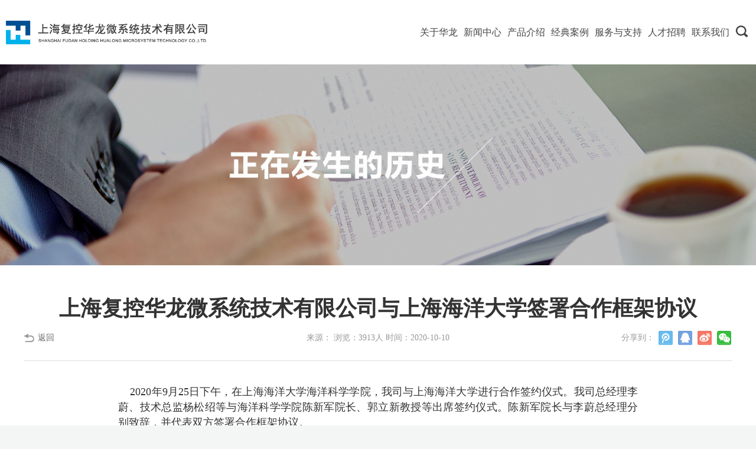

--- FILE ---
content_type: text/html; charset=utf-8
request_url: http://fkhl.sh.cn/detail/index/id/20/aid/435.html
body_size: 3071
content:
<!DOCTYPE html>
<html lang="zh-CN">
<head>
	<meta charset="UTF-8">
	<title></title>
	<meta name="keywords" content="" />
	<meta name="description" content="" />
	<meta name="wap-font-scale" content="no">
	<meta name="viewport" content="width=device-width, initial-scale=1.0,user-scalable=no">
	<meta http-equiv="X-UA-Compatible" content="IE=edge,chrome=1">
	<link rel="stylesheet" href="/Public/home/css/cui.css" />
	<link rel="stylesheet" href="/Public/home/css/lib.css" />
	<link rel="stylesheet" href="/Public/home/css/style.css" />
	<link rel="stylesheet" href="/Public/home/css/less.css">
</head>
<body>
	<!-- 头部 -->
	<div id="hd">
        <a href="/" class="logo"><img src="/filespath/images/shfk/20170516032046.png" alt="尚品中国"></a>
        <div class="hd-r">
            <ul class="nav">
              <li>
                    <a href="/about/index/id/5.html" class="s1">关于华龙</a>
                    <dl>
                        <dd>
                          <a href="/about/index/id/5.html">公司简介</a><a href="/content/index/id/7.html">企业文化</a><a href="/content/index/id/78.html">组织架构</a><a href="/content/index/id/79.html">荣誉认证</a>                        </dd>
                    </dl>
                </li><li>
                    <a href="/news/index/id/20.html" class="s1">新闻中心</a>
                    <dl>
                        <dd>
                          <a href="/news/index/id/20.html">公司新闻</a><a href="/news/index/id/21.html">行业新闻</a><a href="/news/index/id/77.html">媒体新闻</a>                        </dd>
                    </dl>
                </li><li>
                    <a href="/product/index/id/87.html" class="s1">产品介绍</a>
                    <dl>
                        <dd>
                          <a href="/product/index/id/87.html">工业电子雷管</a><a href="/product/index/id/88.html">北斗芯片</a><a href="/product/index/id/89.html">北斗模块</a><a href="/product/index/id/90.html">整机方案及云平台</a>                        </dd>
                    </dl>
                </li><li>
                    <a href="/project/index/id/37.html" class="s1">经典案例</a>
                    <dl>
                        <dd>
                          <a href="/project/index/id/37.html">铁路应用项目</a><a href="/project/index/id/38.html">海洋应用项目</a>                        </dd>
                    </dl>
                </li><li>
                    <a href="/servers/index/id/99.html" class="s1">服务与支持</a>
                    <dl>
                        <dd>
                          <a href="/servers/index/id/99.html">服务理念</a><a href="/content/index/id/91.html">技术交流</a><a href="/content/index/id/93.html">常见问题</a>                        </dd>
                    </dl>
                </li><li>
                    <a href="/content/index/id/94.html" class="s1">人才招聘</a>
                    <dl>
                        <dd>
                          <a href="/content/index/id/94.html">以人为本</a><a href="/jion/index/id/97.html">招聘信息</a>                        </dd>
                    </dl>
                </li><li>
                    <a href="/contact/index/id/101.html" class="s1">联系我们</a>
                    <dl>
                        <dd>
                          <a href="/contact/index/id/101.html">联系方式</a><a href="/mess/index/id/103.html">在线留言</a>                        </dd>
                    </dl>
                </li>            </ul>
            <div class="sel-lang"><a href="">EN</a></div>
            <div class="soBox">
                <form action="/search/index.html" name="form1" method="post" onsubmit="return checkform()">
                    <input type="text" class="input" name="keywords">
                    <input type="button" class="soBtn">
                </form>
            </div>
        </div>
        <span class="menuBtn"></span>
    </div>
        

 <script type="text/javascript">
          function  checkform(){
           if (document.form1.keywords.value.match(/^\s*$/)){
                alert ("输入您想要了解的内容");
                document.form1.keywords.focus();
                return false;
             }    
      }  
    </script>
        

    

    


	
	<!-- 头部 end -->
	<div class="m-h60"></div>
	<!-- ban -->
	<div id="ban" style="background-image:url(/Public/home/images/ban5.jpg);"></div>
	<!-- ban end -->
	 

	<!-- 主内容 -->
	<div id="bd">
		<div class="m-section9">
			<div class="wp">
				<div class="m-newdetail">
					<h1>上海复控华龙微系统技术有限公司与上海海洋大学签署合作框架协议</h1>
					<div class="tool">
						<div class="back"><a href="javascript:;" onclick="javascript :history.back(-1);">返回</a></div>
						<span>来源：</span>
						<span>浏览：3913人</span>
						<span>时间：2020-10-10 </span>
						<div class="share">分享到：
							<a href="javascript:void(0);" class="jiathis_button_tqq xinlang"></a>
							<a href="javascript:void(0);" class="jiathis_button_tqq qq"></a>
							<a href="javascript:void(0);" class="jiathis_button_tsina weibo"></a>
							<a href="javascript:void(0);" class="jiathis_button_weixin weixin"></a>
						</div>
					</div>
					<div class="txt">
						<div>
<p style="margin-right:0cm; margin-left:0cm; margin:0cm; margin-bottom:.0001pt; text-align:justify"><span style="font-size:18px;"><span style="background:white"><span style="font-family:宋体"><span lang="EN-US"><span style="color:#333333">&nbsp; &nbsp; 2020</span></span><span style="color:#333333">年9月25日下午，在上海海洋大学海洋科学学院，我司与上海海洋大学进行合作签约仪式。我司总经理李蔚、技术总监杨松绍等与海洋科学学院陈新军院长、郭立新教授等出席签约仪式。陈新军院长与李蔚总经理分别致辞，并代表双方签署合作框架协议。</span></span></span></span></p>

<p style="margin-right:0cm; margin-left:0cm; margin:0cm; margin-bottom:.0001pt; text-align:justify"><span style="font-size:12pt"><span style="background:white"><span style="font-family:宋体"><span style="text-justify:inter-ideograph"><span style="font-size:10.5pt"><span style="color:#333333">&nbsp; &nbsp; &nbsp; &nbsp; &nbsp;&nbsp;&nbsp;&nbsp;&nbsp; &nbsp;&nbsp;<img alt="" src="/filespath/images/20201010131718.jpg" style="width: 400px; height: 300px;" />&nbsp; &nbsp; &nbsp;&nbsp;<img alt="" src="/filespath/images/20201010131717.jpg" style="width: 400px; height: 300px;" /></span></span></span></span></span></span></p>

<p style="margin-right:0cm; margin-left:0cm; margin:0cm; margin-bottom:.0001pt; text-align:justify"><span style="font-size:18px;"><span style="font-family:宋体"><span style="color:#333333">&nbsp; &nbsp; 仪式后，双方就相关合作内容进行了研究讨论，并拟定了下一步合作方向和内容。根据协议，双方本着&ldquo;优势互补、互利互惠、需求导向、共同发展&rdquo;的原则，将共同合作研发适合远洋渔业行业需求的北斗产品，推动远洋渔业</span></span> <span style="font-family:宋体"><span style="color:#333333">&ldquo;十四五&rdquo;阶段的信息化、智慧化发展。</span></span></span></p>

<p style="margin: 0cm 0cm 0.0001pt; text-align: center;"><span style="font-size:10.5pt"><span style="font-family:宋体"><span style="color:#333333"><img alt="" src="/filespath/images/20201010131819.png" style="width: 500px; height: 327px;" /></span></span></span></p>
</div>
					</div>
				</div>	
			</div>
		</div>
	</div>
	<!-- 主内容 end -->

	<!-- 底部 -->
	
    <div id="fd">
        <div class="fd-con">
            <div class="wp">
                <div class="con">
                    <div class="l-con">
                      <dl>
                            <dt>关于华龙</dt>
                            <dd>
                               <a href="/About/index?id=5">公司简介</a><a href="/Content/index?id=7">企业文化</a><a href="/Content/index?id=78">组织架构</a><a href="/Content/index?id=79">荣誉认证</a>                            </dd>
                        </dl><dl>
                            <dt>新闻中心</dt>
                            <dd>
                               <a href="/News/index?id=20">公司新闻</a><a href="/News/index?id=21">行业新闻</a><a href="/News/index?id=77">媒体新闻</a>                            </dd>
                        </dl><dl>
                            <dt>产品介绍</dt>
                            <dd>
                               <a href="/Product/index?id=87">工业电子雷管</a><a href="/Product/index?id=88">北斗芯片</a><a href="/Product/index?id=89">北斗模块</a><a href="/Product/index?id=90">整机方案及云平台</a>                            </dd>
                        </dl><dl>
                            <dt>经典案例</dt>
                            <dd>
                               <a href="/Project/index?id=37">铁路应用项目</a><a href="/Project/index?id=38">海洋应用项目</a>                            </dd>
                        </dl><dl>
                            <dt>服务与支持</dt>
                            <dd>
                               <a href="/Servers/index?id=99">服务理念</a><a href="/Content/index?id=91">技术交流</a><a href="/Content/index?id=93">常见问题</a>                            </dd>
                        </dl><dl>
                            <dt>人才招聘</dt>
                            <dd>
                               <a href="/Content/index?id=94">以人为本</a><a href="/Jion/index?id=97">招聘信息</a>                            </dd>
                        </dl><dl>
                            <dt>联系我们</dt>
                            <dd>
                               <a href="/Contact/index?id=101">联系方式</a><a href="/Mess/index?id=103">在线留言</a>                            </dd>
                        </dl>                    </div>
                    <div class="r-con">
                        <div class="ma">
                            <img src="/filespath/files/20200221095411.jpg" alt="">
                            <p>官方微信公众号</p>
                        </div>
                    </div>
                </div>
            </div>
        </div>
        <div class="fd-copy">
            <div class="wp">
                <div class="copy">
                    <div class="l-copy">
                        上海复控华龙微系统技术有限公司 ©2017 <a href="https://beian.miit.gov.cn/" target="_blank" style="color: #73797d">沪ICP备08001138号</a>
                    </div>
                    <div class="r-copy">
                       <a href="https://www.sino-web.net/" target="_blank"> 网站制作：尚品中国</a>
                    </div>
                </div>
            </div>
        </div>
    </div>


   

		
	<!-- 底部 end -->
	
	<script src="/Public/home/js/jquery.js"></script>
	<script src="/Public/home/js/lib.js"></script>

	<!-- JiaThis Button BEGIN -->
	<script type="text/javascript" src="http://v3.jiathis.com/code/jia.js" charset="utf-8"></script>
	<!-- JiaThis Button END -->
</body>
</html>

--- FILE ---
content_type: text/css
request_url: http://fkhl.sh.cn/Public/home/css/lib.css
body_size: 5551
content:

/*-----------------[初始化]--------------*/
body{color: #444;font-size: 12px;line-height: 1.5;font-family:"黑体";background: #f4f5f5;}
a{color: #444;
    transition: .3s;
    -ms-transition: .3s;
    -moz-transition: .3s;
    -webkit-transition: .3s;
    -o-transition: .3s;
}
a:hover{color: #004f93;}
img{max-width: 100%;
    transition: .3s;
    -ms-transition: .3s;
    -moz-transition: .3s;
    -webkit-transition: .3s;
    -o-transition: .3s;
}
input,textarea,select{font-size: 12px;color: #444;
    font-family:"黑体";outline: 0;
    -webkit-box-sizing: border-box;
    -moz-box-sizing: border-box;
    -o-box-sizing: border-box;
    box-sizing: border-box;
}
input[type='submit'],input[type='reset'],input[type='button'],select{
    -webkit-appearance: none;
    -moz-appearance: none;
    appearance: none;
}
input[type='submit'],input[type='reset'],input[type='button']{cursor: pointer;}
::-webkit-input-placeholder {color: #999;}
::-moz-placeholder {color: #999; }
::-ms-input-placeholder {color: #999;}

.ani{
    transition: .3s;
    -ms-transition: .3s;
    -moz-transition: .3s;
    -webkit-transition: .3s;
    -o-transition: .3s;
}

/*布局*/
.wp{width: 100%;max-width: 1200px;margin: 0 auto;}
.h50{height: 50px;clear: both;overflow: hidden;}
.h100{height: 100px;clear: both;overflow: hidden;}


/*******************************
  -------[=头部]-------
********************************/
#hd{height: 109px;padding: 0 30px 0 38px;z-index: 1000;background: #fff;}
#hd .logo{display: block;line-height: 109px;float: left;}
#hd .logo img{display: inline-block;vertical-align: middle;}
#hd .hd-r{float: right;}
.nav{float: left;}
.nav li{float: left;margin: 0 23px;position: relative;}
.nav a{display: block;}
.nav .s1{height: 109px;line-height: 109px;color: #464646;font-size: 16px;}
#hd .sel-lang{float: left;font-size: 18px;color: #464646;font-family: 'arail';height: 109px;line-height: 109px;margin:0 25px 0 5px;display: none;}
#hd .sel-lang a{display: block;}
.soBox{position: relative;float: left;vertical-align: middle;top: 38px;}
.soBox .input{width: 160px;height: 30px;line-height: 30px;padding: 0 35px 0 10px;border: 1px solid #ccc;display: none;background: #fff;font-size: 14px;
    -webkit-border-radius: 30px;
    -moz-border-radius: 30px;
    border-radius: 30px;
}
.soBox-click .input{display: block;}
.soBox .soBtn{display: block;width: 30px;height: 30px;background: url(../images/gicon1.png) no-repeat center center;border: none;cursor: pointer;}
.soBox-click .soBtn{position: absolute;right: 5px;top: 0;}
.soBox .soBtn:hover{
    opacity: .8;
    -ms-filter:'progid:DXImageTransform.Microsoft.Alpha(Opacity= 80)';
    filter:progid:DXImageTransform.Microsoft.Alpha(Opacity=80);
}
.nav dl{position: absolute;left: -50px;right: 0;top: 100%;padding-top: 1px;width: 190px;display: none;z-index: 1000;}
.nav dl a{line-height: 29px;color: #5e6971;font-size: 14px;padding-left: 50px;}
.nav dl dd{background: #fff;padding: 20px 0 40px;}
.nav a:hover{color:#004f93;}
/*******************************
    -------[=导航]-------
********************************/
.menuBtn{position: relative;z-index: 9;display: none;float: right;
    width: 40px;/*padding: 7px;*/cursor: pointer;
    transition: .3s;
    -ms-transition: .3s;
    -moz-transition: .3s;
    -webkit-transition: .3s;
    -o-transition: .3s;top: 17px;
}
.menuBtn b{display: block;height: 3px;background-color: #004a84;
    margin: 3px 0 5px;border-radius: 2px;
    transition: .3s;
    -ms-transition: .3s;
    -moz-transition: .3s;
    -webkit-transition: .3s;
    -o-transition: .3s;
}
.menuBtn.open{top: 26px;}
.menuBtn.open b{display: none;margin: 0;position: absolute;left: 10px;top: 50%;width: 30px;}
.menuBtn.open b:first-child{display: block;
    transform:rotate(45deg);
    -webkit-transform:rotate(45deg);
    -o-transform:rotate(45deg);
    -ms-transform:rotate(45deg);
}
.menuBtn.open b:last-child{display: block;
    transform:rotate(-45deg);
    -webkit-transform:rotate(-45deg);
    -o-transform:rotate(-45deg);
    -ms-transform:rotate(-45deg);
}

/*******************************
  -------[=banner]-------
*******************************/
#banner{height: 780px;}
#banner .slick-slider,#banner .slick-list,#banner .slick-track,#banner .slick-slide{height: 100%;}
#banner .slick-slide{outline: 0;position: relative;
    background-position: center center;background-repeat: no-repeat;
    -o-background-size: cover;
    -ms-background-size: cover;
    -moz-background-size: cover;
    -webkit-background-size: cover;
    background-size: cover;
}
#banner .slick-dots{position: absolute;left: 19%;bottom: 214px;z-index: 99;}
#banner .slick-dots li{display: inline-block;margin: 0 5px;}
#banner .slick-dots li button{display: block;width: 12px;height: 12px;background: none;border: 1px solid #fff;
    font-size: 0;line-height: 0;text-indent: 999px;border-radius: 50%;padding: 0;outline: 0;cursor: pointer; 
}
#banner .slick-dots li.slick-active button{background-color: #fff;}

#ban{background-position: center center;background-repeat: no-repeat;
    -o-background-size: cover;
    -ms-background-size: cover;
    -moz-background-size: cover;
    -webkit-background-size: cover;
    background-size: cover;height: 379px;
}
#ban2{background-position: center center;background-repeat: no-repeat;
    -o-background-size: cover;
    -ms-background-size: cover;
    -moz-background-size: cover;
    -webkit-background-size: cover;
    background-size: cover;height: 600px;
}
/*******************************
  -------[=底部]-------
********************************/
.fd-con{background: #003a6b;padding: 32px 0 20px;}
.fd-con .con{overflow: hidden;}
.fd-con .l-con{float: left;width: 85%;}
.fd-con .r-con{float: right;}
.fd-con dl{width: 14.25%;float: left;}
.fd-con dt{color: #e5e5e5;font-size: 18px;height: 1em;line-height: 1em;overflow: hidden;margin-bottom: 12px;}
.fd-con dd a{display: block;line-height: 28px;color: #607894;height: 28px;overflow: hidden;font-size: 14px;}
#fd a:hover{text-decoration: underline;}
.fd-con .ma{padding-top: 4px;}
.fd-con .ma img{display: block;width: 105px;height: 105px;}
.fd-con .ma p{height: 24px;line-height: 24px;overflow: hidden;text-align: center;font-size: 14px;color:#607894;margin-top: 12px; }
.fd-copy{background: #000000;color: #73797d;font-size: 14px;line-height: 40px;}
.fd-copy .copy{overflow: hidden;}
.fd-copy .l-copy{float: left;}
.fd-copy .r-copy{float: right;}
.fd-copy .r-copy a{color: #73797d;}
/*******************************
    -------[=正文]-------
********************************/
.ul-list1{overflow: hidden;border-bottom: 3px solid #e6e7e7;background: #fff;position: relative;margin-top: -177px;}
.ul-list1 li{width: 25%;float: left;}
.ul-list1 .con{display: block;height: 237px;padding-top: 52px;position: relative;overflow: hidden;    
    -webkit-box-sizing: border-box;
    -moz-box-sizing: border-box;
    -o-box-sizing: border-box;
    box-sizing: border-box;
}
.ul-list1 .icon{display: block;width: 96px;height: 96px;background-position: center center;background-repeat: no-repeat;border: 1px solid #ddd;margin: 0px auto;
    -webkit-border-radius: 50%;
    -moz-border-radius: 50%;
    border-radius: 50%;
}
.ul-list1 h3{font-size: 24px;text-align: center;height: 30px;line-height: 30px;overflow: hidden;}
.ul-list1 .txt1 h3{margin-top: 18px;color: #000;}
.ul-list1 .txt2{position: absolute;left: 0;right: 0;top: 200%;background-position: center center;background-repeat: no-repeat;color: #fff;text-align: center;
    -o-background-size: cover;
    -ms-background-size: cover;
    -moz-background-size: cover;
    -webkit-background-size: cover;
    background-size: cover;
    transition: .5s;
    -ms-transition: .5s;
    -moz-transition: .5s;
    -webkit-transition: .5s;
    -o-transition: .5s;
}
.ul-list1 .shade{background: rgba(0,90,168,.9);z-index: 1;width: 100%;height: 100%;padding-top: 72px;    
    -webkit-box-sizing: border-box;
    -moz-box-sizing: border-box;
    -o-box-sizing: border-box;
    box-sizing: border-box;
}
.ul-list1 .txt2 h3{color: #fff;margin-bottom: 12px;}
.ul-list1 .txt2 p{height: 24px;overflow: hidden;margin-bottom: 15px;}
.ul-list1 .details{display: block;width: 119px;height: 30px;line-height: 30px;border: 1px solid rgba(255,255,255,.35);margin: 0px auto;}
.ul-list1 .con:hover .txt2{top: 0;bottom: 0;}

.m-txt1{overflow: hidden;padding: 64px 0 10px;}
.m-txt1 .txt{font-size: 14px;color: #666;line-height: 22px;text-align: center;}
.m-txt1 .txt h2{font-size: 40px;color: #000;margin: 10px 0 14px;height: 1.1em;line-height: 1.1em;overflow: hidden;}
.ul-list2{overflow: hidden;padding: 37px 0 63px;}
.ul-list2 li{width: 25%;float: left;text-align: center;}
.ul-list2 .con{padding: 0 10px;color: #333;font-size: 14px;line-height: 24px;}
.ul-list2 h3{color: #666;font-size: 18px;font-weight: normal;height: 40px;line-height: 40px;}
.ul-list2 p{height: 24px;overflow: hidden;}
.ul-list2 span{font-size: 34px;color: #000;font-family: "arail";}

.m-section1{background-repeat: no-repeat;background-position: center center;height: 600px;   
    -o-background-size: cover;
    -ms-background-size: cover;
    -moz-background-size: cover;
    -webkit-background-size: cover;
    background-size: cover;
}

.ul-list3{text-align: center;overflow: hidden;padding: 73px 0 20px;}
.ul-list3 li{display: inline-block;padding: 0 38px;position: relative;}
.ul-list3 a{display: block;font-size: 40px;color: #91aac8;font-weight: bold;height: 40px;line-height: 40px;}
.ul-list3 li:after{width: 1px;height: 38px;background: #578dbb;content: '';position: absolute;right: 0;top: 50%;margin-top: -19px;}
.ul-list3 li:last-child:after{display: none;}
.ul-list3 a:hover,.ul-list3 .on a{color: #fff;}
.m-section1 .more{margin-bottom: 18px;}
.m-section1 .more,.m-more1{text-align: right;}
.m-section1 .more a,.m-more1 a{display: inline-block;padding-left: 23px;height: 24px;line-height: 24px;overflow: hidden;background: url(../images/gicon6.png) no-repeat center left;font-size: 14px;color: #fff;}
.m-more1 a{background: url(../images/gicon7.png) no-repeat center left;color: #333;}
.m-section1 .more a:hover,.m-more1 a{text-decoration: underline;}
.m-section1 .section{overflow: hidden;}
.m-section1 .l-section{width: 528px;float: left;margin-right: 85px;}
.m-section1 .r-section{overflow: hidden;}
.m-section1 .pic{display: block;height: 352px;overflow: hidden;position: relative;}
.m-section1 .pic img{display: block;width: 100%;height: 100%;}
.m-section1 .pic .txt{position: absolute;height: 40px;line-height: 40px;background: rgba(0,0,0,.5);padding: 0 150px 0 18px;left: 0;right: 0;bottom: 0;}
.m-section1 .pic h3{color: #fff;font-size: 14px;height: 40px;overflow: hidden;font-weight: normal;}
.m-section1 .item{outline: 0;}
.m-section1 .slick-dots{position: absolute;right: 18px;bottom: 16px;z-index: 99;}
.m-section1 .slick-dots li{display: inline-block;margin-left: 7px;}
.m-section1 .slick-dots li button{display: block;width: 7px;height: 7px;background: #fff;outline: 0;
    font-size: 0;line-height: 0;text-indent: 9999px;padding: 0;border: none;cursor: pointer; 
}
.m-section1 .slick-dots li.slick-active button{background-color: #9a0000;}
.ul-list4 li{margin-bottom: 10px;}
.ul-list4 a{display: block;font-size: 16px;color: #fff;position: relative;height: 35px;line-height: 35px;overflow: hidden;padding-left: 25px;}
.ul-list4 span{font-size: 14px;display: block;height: 35px;float: right;color: #7897bd;padding-left: 6px;}
.ul-list4 a:before{position: absolute;content: '';width: 9px;height: 9px;background: #0772ce;left: 0;top: 50%;margin-top: -4px;  
    -webkit-border-radius: 50%;
    -moz-border-radius: 50%;
    border-radius: 50%;
}
.ul-list4 a:hover{text-decoration: underline;}

.m-section2{background: url(../images/bg2.png) no-repeat center 128px;}
.m-section2 .section{overflow: hidden;}
.ul-list5{overflow: hidden;margin: 0 -5px;padding: 20px 0 92px;}
.ul-list5 li{width: 20%;padding: 0 5px;float: left;margin-bottom: 10px;    
    -webkit-box-sizing: border-box;
    -moz-box-sizing: border-box;
    -o-box-sizing: border-box;
    box-sizing: border-box;
}
.ul-list5 .con{display: block;height: 110px;line-height: 110px;text-align: center;background: #fff;outline: 0;}
.ul-list5 .con img{display: inline-block;vertical-align: middle;max-height: 90px;}

.hide-tab{    
    height: 0!important;
    padding: 0!important;
    margin: 0!important;
}
.tab-content{overflow: hidden;}

/*
-----------------[产品展示]--------------*/
.m-section3{background: #fff;}
.g-title1{border-bottom: 1px solid #ddd;}
.g-title1 h2{color: #0474c5;font-size: 36px;height: 1em;line-height: 1em;padding: 38px 0 30px;}
.ul-list6{overflow: hidden;}
.ul-list6 li{float: left;}
.ul-list6 li:last-child a{border-right: none;}
.ul-list6 a{display: block;width: 155px;height: 63px;line-height: 63px;border-right: 1px solid #ddd;background: #f7f7f7;color: #666;font-size: 14px;text-align: center;}
.ul-list6 a:hover,.ul-list6 .on a{background: #0474c5;color: #fff;border-color: #0474c5;}
.m-txt2{padding: 40px 0 52px;height:500px;overflow:auto}
.m-txt2 .pic{display: block;width: 440px;height: 360px;overflow: hidden;float: left;}
.m-txt2 .pic img{display: block;width: 100%;height: 100%;}
.m-txt2 .pic:hover img{
    -webkit-transform: scale(1.1);
    -moz-transform: scale(1.1);
    -o-transform: scale(1.1);
    -ms-transform: scale(1.1);
    transform: scale(1.1);
}
.m-txt2 .txt{overflow: hidden;height: 360px;overflow-y: auto;color: #666;font-size: 14px;line-height: 24px;}
.m-txt2 p{text-indent: 2em;}
.m-txt2 h3{color: #0474c5;font-size: 24px;height: 1em;line-height: 1em;margin: 40px 0 34px;text-align: center;}

.m-txt2 .txt::-webkit-scrollbar { width: 13px;   background: #00b1eb;
    -webkit-border-radius: 13px;
    -moz-border-radius: 13px;
    border-radius: 13px;
} 
.m-txt2 .txt::-webkit-scrollbar-track { background: none; border: 3px solid #00b1eb;
    -webkit-border-radius: 13px;
    -moz-border-radius: 13px;
    border-radius: 13px;
} 
.m-txt2 .txt::-webkit-scrollbar-thumb { background: #fff;border: 3px solid #00b1eb;
    -webkit-border-radius: 13px;
    -moz-border-radius: 13px;
    border-radius: 13px; 
} 
.m-txt2 .txt::-webkit-scrollbar-thumb:window-inactive { 
     border: 3px solid #00b1eb;background: #fff; 
    -webkit-border-radius: 13px;
    -moz-border-radius: 13px;
    border-radius: 13px;
}

.g-title2{font-size: 30px;color: #0474c5;height: 1em;line-height: 1em;padding: 60px 0 34px;background: url(../images/bg3.png) no-repeat center bottom;text-align: center;}
.m-section4{margin: 60px 0;}
.m-section4 .slider{padding-bottom: 61px;}
.ul-list7{overflow: hidden;}
.ul-list7 li{width: 20%;float: left;}
.ul-list7 .txt{height: 158px;color: #666;font-size: 14px;line-height: 24px;padding: 40px 32px 0;text-align: center;background: #fff;position: relative;z-index: 999;
    -webkit-box-sizing: border-box;
    -moz-box-sizing: border-box;
    -o-box-sizing: border-box;
    box-sizing: border-box;
}
.ul-list7 h3{color: #333;font-size: 22px;height: 1em;line-height: 1em;margin-bottom: 14px;overflow: hidden;}
.ul-list7 .pic{height: 158px;overflow: hidden;}
.ul-list7 .pic img{display: block;width: 100%;height: 100%;}
.ul-list7 .con{display: block;}
.ul-list7 .con:hover .txt{background: #0474c5;color: #fff;}
.ul-list7 .con:hover .txt h3{color: #fff;}
.ul-list7 .icon{display: block;width: 20px;height: 8px;position: absolute;left: 50%;margin-left: -10px;top: -8px;background: url(../images/gicon8.png) no-repeat center center;}
.ul-list7 .con:hover .icon{background: url(../images/gicon8-2.png) no-repeat center center;}
.ul-list7 li:nth-child(2n) .icon{background: url(../images/gicon9.png) no-repeat center center;top: 158px;}
.ul-list7 li:nth-child(2n) .con:hover .icon{background: url(../images/gicon9-2.png) no-repeat center center;}
.ul-list7 p{height: 72px;overflow: hidden;}


.m-section4 .item{outline: 0;}
.m-section4 .slick-dots{position: absolute;right: 0;bottom: 0;z-index: 99;left: 0;text-align: center;}
.m-section4 .slick-dots li{display: inline-block;margin: 0 5px;}
.m-section4 .slick-dots li button{display: block;width:14px;height: 14px;background: none;outline: 0;
    font-size: 0;line-height: 0;text-indent: 9999px;padding: 0;border: 1px solid #0474c5;cursor: pointer;     
    -webkit-border-radius: 50%;
    -moz-border-radius: 50%;
    border-radius: 50%;
}
.m-section4 .slick-dots li.slick-active button{background-color: #0474c5;}

.m-section4 .txt{height: 158px;color: #666;font-size: 14px;line-height: 24px;padding: 40px 32px 0;text-align: center;background: #fff;position: relative;z-index: 999;
    -webkit-box-sizing: border-box;
    -moz-box-sizing: border-box;
    -o-box-sizing: border-box;
    box-sizing: border-box;
}
.m-section4 h3{color: #333;font-size: 22px;height: 1em;line-height: 1em;margin-bottom: 14px;overflow: hidden;}
.m-section4 .pic{height: 158px;overflow: hidden;}
.m-section4 .pic img{display: block;width: 100%;height: 100%;}
.m-section4 .con{display: block;outline: 0;}
.m-section4 .con:hover .txt{background: #0474c5;color: #fff;}
.m-section4 .con:hover .txt h3{color: #fff;}
.m-section4 .icon{display: block;width: 20px;height: 8px;position: absolute;left: 50%;margin-left: -10px;top: 158px;background: url(../images/gicon9.png) no-repeat center center;}
.m-section4 .con:hover .icon{background: url(../images/gicon9-2.png) no-repeat center center;}
.m-section4 .item.odd .icon{background: url(../images/gicon8.png) no-repeat center center;top: -8px;}
.m-section4 .item.odd .con:hover .icon{background: url(../images/gicon8-2.png) no-repeat center center;}
.m-section4 p{height: 72px;overflow: hidden;}

/*
-----------------[服务于支持]--------------*/
.m-txt3{color: #666;font-size: 16px;line-height: 26px;padding: 80px 0 50px;}
.m-txt3 p{margin-bottom: 25px;}
.m-txt3 h3{color: #333;font-size: 26px;height: 1em;line-height: 1em;margin-bottom: 34px;text-align: center;}

.ul-list8 li{overflow: hidden;height: 46px;line-height: 46px;}
.ul-list8 li:nth-child(2n){background: #fdfdfd;}
.ul-list8 .con{display: block;color: #666;overflow: hidden;}
.ul-list8 .icon{display: block;width: 16px;height: 46px;background: url(../images/gicon10.png) no-repeat center center;}
.ul-list8 .con:hover .icon{background: url(../images/gicon10-2.png) no-repeat center center;}
.m-section5{padding: 30px 0 40px;font-size: 14px;}
.m-section5 .title{overflow: hidden;height: 46px;line-height: 46px;background: #00b1eb;color: #fff;}
.m-section5 span{height: 46px;overflow: hidden;}
.m-section5 .span1{width: 66%;float: left;padding-left: 40px;height: 46px;overflow: hidden;   
    -webkit-box-sizing: border-box;
    -moz-box-sizing: border-box;
    -o-box-sizing: border-box;
    box-sizing: border-box;
}
.m-section5 .span2{width: 25%;float: left;height: 46px;overflow: hidden; 
    -webkit-box-sizing: border-box;
    -moz-box-sizing: border-box;
    -o-box-sizing: border-box;
    box-sizing: border-box;
}
.m-section5 .span3{width: 9%;float: left;height: 46px;overflow: hidden;
    -webkit-box-sizing: border-box;
    -moz-box-sizing: border-box;
    -o-box-sizing: border-box;
    box-sizing: border-box;
}
.m-section5 .title .span1{padding-left: 98px;}

.m-pages{text-align: center;padding-bottom: 40px;}
.m-pages ul{display: inline-block;}
.m-pages li{display: inline-block;margin: 0 8px;color: #999;}
.m-pages a{display: block;width: 40px;height: 40px;border: 1px solid #e8e8e8;line-height: 40px;text-align: center;background: #fff;color: #999;font-weight: bold;}
.m-pages a:hover,.m-pages .on a{background: #0474c5;color: #fff;}
.m-pages span{height: 40px;line-height: 40px;font-weight: bold;}
.m-pages .span2{font-weight: normal;color: #666;}
.m-pages li.last-child a{width: auto;background: none;border: none;font-weight: normal;color: #666;}
.m-pages li.last-child a:hover{color: #0474c5;}

/*
-----------------[关于复控]--------------*/

.m-txt4{background: url(../images/bg3.jpg) no-repeat center center;height: 600px;color: #fff;font-size: 16px;line-height: 36px;position: relative;}
.m-txt4 .title{padding: 80px 0 54px;text-align: center;}
.m-txt4 h2{color: #fff;font-size: 56px;height: 142px;line-height: 103px;padding-right: 87px;background: url(../images/gicon12.png) no-repeat center right;display: inline-block;}
.m-txt4 .txt{padding-top: 60px;height: 144px;overflow: hidden;}
.m-txt4 .downloop{
    position: absolute;width: 24px;height: 48px;left: 50%;margin-left: -12px;bottom: 18px;background: url(../images/gicon11.png) no-repeat center center;
    animation: spinning 2s linear infinite;
    -webkit-animation: spinning 2s linear infinite;
    -moz-animation: spinning 2s linear infinite;
    -ms-animation: spinning 2s linear infinite;
    -o-animation: spinning 2s linear infinite;
}
.m-txt4 .downloop:hover{
    opacity: .8;
    -ms-filter:'progid:DXImageTransform.Microsoft.Alpha(Opacity= 80)';
    filter:progid:DXImageTransform.Microsoft.Alpha(Opacity=80);
}

@keyframes spinning{
    0%{
        bottom: 18px;
    }
    50%{
        bottom: 28px;
    }
    100%{
        bottom: 18px;
    }
}

@-moz-keyframes spinning{
    0%{
        bottom: 18px;
    }
    50%{
        bottom: 28px;
    }
    100%{
        bottom: 18px;
    }
}

@-ms-keyframes spinning{
    0%{
        bottom: 18px;
    }
    50%{
        bottom: 28px;
    }
    100%{
        bottom: 18px;
    }
}

@-webkit-keyframes spinning{
    0%{
        bottom: 18px;
    }
    50%{
        bottom: 28px;
    }
    100%{
        bottom: 18px;
    }
}

@-o-keyframes spinning{
    0%{
        bottom: 18px;
    }
    50%{
        bottom: 28px;
    }
    100%{
        bottom: 18px;
    }
}


.m-txt5{overflow: hidden;padding: 50px 0 51px;}
.m-txt5 .pic{display: block;width: 520px;height: 360px;overflow: hidden;float: right;}
.m-txt5 .pic img{display: block;width: 100%;height: 100%;
    transition: .5s;
    -ms-transition: .5s;
    -moz-transition: .5s;
    -webkit-transition: .5s;
    -o-transition: .5s;
}
.m-txt5 .pic:hover img{
    -webkit-transform: scale(1.1);
    -moz-transform: scale(1.1);
    -o-transform: scale(1.1);
    -ms-transform: scale(1.1);
    transform: scale(1.1);
}
.m-txt5 .txt{overflow: hidden;color: #666;font-size: 16px;line-height: 25px;padding-right: 60px;}
.m-txt5 h3{font-size: 30px;padding: 29px 0 28px;border-bottom: 1px solid #ddd;}
.m-txt5 h3 a{color: #404040;display: block;height: 1em;line-height: 1em;overflow: hidden;}
.m-txt5 .con{padding-top: 38px;}
.m-txt5 h4{color: #333;font-size: 18px;height: 1.2em;line-height: 1.2em;overflow: hidden;margin-bottom: 9px;}
.m-txt5 p{height:50px;overflow: hidden; }
.m-history{padding: 55px 0 68px;}
.m-history .item{outline: 0;}
.m-history .slider-nav{background: url(../images/line.png) no-repeat center center;height: 90px;padding: 0 60px;text-align: center;color: #666;font-size: 18px;font-family: "arail";}
.m-history .slider-nav .icon{display: block;width: 20px;height: 20px;background: url(../images/gicon14.png) no-repeat center center;margin: 9px auto;}
.m-history .slider-for{padding-top: 13px;}
.m-history .slider-for .pic{width: 620px;height: 420px;overflow: hidden;margin: 0px auto;}
.m-history .slider-for .pic img{display: block;width: 100%;height: 100%;}
.m-history .slider-for .txt{padding: 21px 10px 10px;text-align: center;color: #333;font-size: 18px;height: 1em;line-height: 1em;overflow: hidden;}
.m-history .slider-nav .slick-current .icon{background: url(../images/gicon13.png) no-repeat center center;}
.m-history .slider-nav .slick-arrow{border: none;cursor: pointer;outline: 0;width: 40px;height: 40px;position: absolute;top: 50%;margin-top: -20px;text-indent: -9999em;}
.m-history .slider-nav .slick-prev{background: url(../images/gicon15.png) #f4f5f5 no-repeat center center;left: 0;}
.m-history .slider-nav .slick-next{background: url(../images/gicon16.png) #f4f5f5 no-repeat center center;right: 0;}
.m-history .slider-nav .slick-arrow:hover{
    opacity: .8;
    -ms-filter:'progid:DXImageTransform.Microsoft.Alpha(Opacity= 80)';
    filter:progid:DXImageTransform.Microsoft.Alpha(Opacity=80);
}
.m-section6{background: #fff;padding-bottom: 76px;}
.m-section6 .ul-list5{padding:30px 0 27px;}
.m-section6 .ul-list5 li{outline: 0;}
.m-section6 .slick-dots{position: absolute;right: 0;bottom: 0;z-index: 99;left: 0;text-align: center;}
.m-section6 .slick-dots li{display: inline-block;margin: 0 5px;}
.m-section6 .slick-dots li button{display: block;width:14px;height: 14px;background: none;outline: 0;
    font-size: 0;line-height: 0;text-indent: 9999px;padding: 0;border: 1px solid #0474c5;cursor: pointer;     
    -webkit-border-radius: 50%;
    -moz-border-radius: 50%;
    border-radius: 50%;
}
.m-section6 .slick-dots li.slick-active button{background-color: #0474c5;}

/*
-----------------[经典案例]--------------*/

.m-case .item{outline: 0;}
.m-case a{display: block;height: 841px;background-position: center center;background-repeat: no-repeat;outline: 0;
    -o-background-size: cover;
    -ms-background-size: cover;
    -moz-background-size: cover;
    -webkit-background-size: cover;
    background-size: cover;
}
.m-case .slick-dots{position: absolute;right: 0;bottom: 40px;z-index: 99;left: 0;text-align: center;}
.m-case .slick-dots li{display: inline-block;margin: 0 5px;}
.m-case .slick-dots li button{display: block;width:14px;height: 14px;background: none;outline: 0;
    font-size: 0;line-height: 0;text-indent: 9999px;padding: 0;border: 1px solid #fff;cursor: pointer;     
    -webkit-border-radius: 50%;
    -moz-border-radius: 50%;
    border-radius: 50%;
}
.m-case .slick-dots li.slick-active button{background-color: #fff;}
.m-case .slick-arrow{border: none;cursor: pointer;outline: 0;width: 56px;height: 100px;position: absolute;top: 50%;margin-top: -50px;text-indent: -9999em;z-index: 999;}
.m-case .slick-prev{background: url(../images/gicon17.png) no-repeat center center;left: 19%;}
.m-case .slick-next{background: url(../images/gicon18.png) no-repeat center center;right: 19%;}
.m-case .slick-arrow:hover{
    opacity: .8;
    -ms-filter:'progid:DXImageTransform.Microsoft.Alpha(Opacity= 80)';
    filter:progid:DXImageTransform.Microsoft.Alpha(Opacity=80);
}

/*
-----------------[联系我们]--------------*/
#dituContent{height: 420px;}
#dituContent img{
    transition: 0s;
    -ms-transition: 0s;
    -moz-transition: 0s;
    -webkit-transition: 0s;
    -o-transition: 0s;
}
.m-section7 .txt{position: absolute;top: 30px;right: 19%;line-height: 25px;font-size: 16px;color: #fff;z-index: 999;height: 360px;background: #0475c5;color: #fff;
    padding: 47px 20px 0;width: 340px;    
    -webkit-box-sizing: border-box;
    -moz-box-sizing: border-box;
    -o-box-sizing: border-box;
    box-sizing: border-box;
}
.m-section7{position: relative;}
.m-section7 h3{color: #fff;font-size: 20px;height: 1.2em;line-height: 1.2em;overflow: hidden;margin-bottom: 33px;}
.m-section7 .txt p{margin-bottom: 8px;padding-left: 35px;}
.m-section7 .txt .p1{background: url(../images/gicon19.png) no-repeat left 6px;}
.m-section7 .txt .p2{background: url(../images/gicon20.png) no-repeat left 6px;}
.m-section7 .txt .p3{background: url(../images/gicon21.png) no-repeat left 6px;}
.m-section7 .txt .p4{background: url(../images/gicon22.png) no-repeat left 6px;}

/*
-----------------[人力资源]--------------*/

.m-txt6{padding: 60px 0 132px;}
.m-txt6 img{display: block;width: auto;margin: 0 auto 24px;max-width: 100%;}
.m-txt6 .txt{color: #666;font-size: 14px;line-height: 25px;}

/*
-----------------[新闻列表]--------------*/

.m-section8{overflow: hidden;padding: 40px 0;}
.m-section8 .l-section{float: left;width: 528px;margin-right: 38px;}
.m-section8 .r-section{overflow: hidden;}
.m-section8 .con{height: 352px;overflow: hidden;position: relative;display: block;}
.m-section8 .con img{display: block;width: 100%;height: 100%;}
.m-section8 .con:hover img{
    -webkit-transform: scale(1.1);
    -moz-transform: scale(1.1);
    -o-transform: scale(1.1);
    -ms-transform: scale(1.1);
    transform: scale(1.1);
}
.m-section8 .date{position: absolute;left: 0;top: 0;background: #0474c5;color: #fff;font-size: 14px;width: 80px;text-align: center;height: 80px;}
.m-section8 .date span{display: block;font-size: 48px;font-family: "arail";font-weight: bold;height: 1em;line-height: 1em;padding-top: 5px;}

.m-section8  .slick-dots{position: absolute;right: 0;bottom: 16px;z-index: 99;left: 0;text-align: center;}
.m-section8  .slick-dots li{display: inline-block;margin: 0 3px 0 4px;}
.m-section8  .slick-dots li button{display: block;width:7px;height: 7px;background: #fff;outline: 0;
    font-size: 0;line-height: 0;text-indent: 9999px;padding: 0;border: none;cursor: pointer;     
}
.m-section8 .slick-dots li.slick-active button{background-color: #9a0000;}
.m-section8 .l-section .txt{height: 40px;line-height: 40px;background: rgba(0,0,0,.5);position: absolute;left: 0;right: 0;bottom: 0;}
.m-section8 .txt2{color: #666;font-size: 16px;line-height: 30px;}
.m-section8 .txt2 p{height: 120px;overflow: hidden;}
.m-section8 .txt2 h3{margin-bottom: 28px;padding-top: 14px;}
.m-section8 .txt2 h3 a{display: block;color: #333;font-size: 30px;line-height: 37px;height: 74px;overflow: hidden;}
.m-section8 .txt2 h3 a:hover{color: #0474c5;}
.m-section8 .detail{display: block;width: 140px;height: 44px;line-height: 44px;font-size: 14px;text-align: center;background: #0474c5;color: #fff;margin-top: 32px;}
.m-section8 .detail i{display: inline-block;width: 8px;height: 7px;background: url(../images/gicon23.png) no-repeat center center;vertical-align: middle;}
.m-section8 .detail:hover{
    opacity: .8;
    -ms-filter:'progid:DXImageTransform.Microsoft.Alpha(Opacity= 80)';
    filter:progid:DXImageTransform.Microsoft.Alpha(Opacity=80);
}
.ul-list9{padding-bottom: 15px;}
.ul-list9 li{overflow: hidden;}
.ul-list9 .con{display: block;color: #666;font-size: 16px;line-height: 24px;padding: 49px 60px 43px 35px;overflow: hidden;background: #f4f4f4;}
.ul-list9 h3{color: #444;font-size: 24px;height: 1.1em;line-height: 1.1em;overflow: hidden;margin-bottom: 17px;}
.ul-list9 p{height: 48px;overflow: hidden;}
.ul-list9 .date{float: left;padding-right: 83px;font-size: 14px;position: relative;}
.ul-list9 .date span{font-size: 60px;font-family: "arail";color: #999;display: block;height: 1.1em;line-height: 1.1em;}
.ul-list9 .date:after{width: 1px;height: 80px;top: 50%;margin-top: -40px;right: 40px;background: #ddd;content: '';position: absolute;}
.ul-list9 .txt{overflow: hidden;}
.ul-list9 li:nth-child(2n) .con{background: #fff;}
.ul-list9 .con:hover,.ul-list9 .con:hover h3,.ul-list9 .con:hover .date span{color: #0474c5;}

/*
-----------------[新闻详情]--------------*/
.m-section9{background: #fff;}
.m-newdetail{padding-top: 20px;}
.m-newdetail h1{color: #333;font-size: 36px;height: 1.1em;line-height: 1.1em;overflow: hidden;margin:34px 0 17px;text-align: center;}
.m-newdetail .tool{line-height: 24px;position: relative;text-align: center;color: #999;font-size: 14px;}
.m-newdetail .back{display: block;position: absolute;left: 0;top: 0;height: 24px;}
.m-newdetail .back a{display: inline-block;padding-left: 24px;background: url(../images/gicon24.png) no-repeat center left;color: #666;}
.m-newdetail .back a:hover{color: #0474c5;}
.m-newdetail .share{position: absolute;right: 0;top: 0;line-height: 24px;}
.m-newdetail .share a{display: inline-block;width: 24px;height: 24px;margin: 0 2px 0 3px;vertical-align: middle;}
.m-newdetail .xinlang{background: url(../images/gicon25.png) no-repeat center center;}
.m-newdetail .qq{background: url(../images/gicon26.png) no-repeat center center;}
.m-newdetail .weibo{background: url(../images/gicon27.png) no-repeat center center;}
.m-newdetail .weixin{background: url(../images/gicon28.png) no-repeat center center;}
.m-newdetail .share a:hover{
    opacity: .8;
    -ms-filter:'progid:DXImageTransform.Microsoft.Alpha(Opacity= 80)';
    filter:progid:DXImageTransform.Microsoft.Alpha(Opacity=80);
}
.m-newdetail .txt{margin-top: 26px;padding: 40px 160px 70px;border-top: 1px solid #ddd;font-size: 14px;color: #666;line-height: 24px;}
.m-newdetail .txt img{display: block;margin: 0px auto;max-width: 100%;}
.m-newdetail .txt p{margin-bottom: 24px;}

/*
-----------------[招聘信息]--------------*/
.m-table{width: 100%;margin: 40px 0;color: #666;font-size: 14px;}
.m-table thead{height: 50px;color: #fff;font-size: 18px;background: #aaa;line-height: 50px;}
.m-table thead th{text-align: center;}
.m-table .th1,.m-table .td1{padding-left: 40px;text-align: left;}
.m-table tbody tr{border-bottom: 1px solid #eee;}
.m-table td{text-align: center;height: 60px;}
.m-table a{display: block;color: #666;}
.m-table a:hover{color: #0474c5;text-decoration: underline;}
.m-table .more{display: block;height: 50px;background: url(../images/gicon29.png) no-repeat center center;}
.m-table .more:hover{background: url(../images/gicon30.png) no-repeat center center;}

.m-h60{overflow: hidden;height: 0;}

--- FILE ---
content_type: text/css
request_url: http://fkhl.sh.cn/Public/home/css/style.css
body_size: 66
content:

/*******************************
    -------[=番茄]-------
********************************/













/*******************************
    -------[=苹果]-------
********************************/






















--- FILE ---
content_type: text/css
request_url: http://fkhl.sh.cn/Public/home/css/less.css
body_size: 2255
content:


/*Common For Max 1399*/
@media only screen and (max-width: 1600px) {
	.nav li{margin: 0 10px;} 
}
/*Common For Max 1199*/

@media only screen and (max-width: 1399px) {
	#hd .logo img{height: 45px;}
	#hd{padding: 0 10px;}
	#banner{height: 700px;}
	#ban{height: 340px;}
	.m-case .slick-next{right: 20px;}
	.m-case .slick-prev{left: 20px;}
	
}
@media only screen and (max-width: 1280px) {
	#hd .logo img{height: 40px;}
	.nav li{margin: 0 5px;}
  
}

/*Common For Max 960*/
@media only screen and (max-width: 1199px) {
	.wp{width: 98%;}
	#hd{height: 70px;}
	.nav .s1{height: 70px;line-height: 70px;}
	#hd .sel-lang{height: 70px;line-height: 70px;}
	#hd .logo{line-height: 70px;}
	.soBox{top: 21px;}
 	.nav .s1{font-size: 14px;}
 	.nav li{margin: 0 4px;}
 	#hd .logo img{height: 32px;}
 	#hd .sel-lang{font-size: 15px;margin: 0 10px;}
 	#banner{height: 580px;}
 	.ul-list1{margin-top: 10px;}
 	#banner .slick-dots{left: 0;right: 0;text-align: center;bottom: 60px;}
 	.m-section1 .l-section{margin-right: 25px;}
 	#ban{height: 280px;}
 	.m-section4 .txt{padding: 40px 15px 0;}
 	.m-txt5 .txt{padding-right: 20px;}
 	.m-case a{height: 700px;}
 	.m-section8 .l-section{margin-right: 20px;}
 	.m-section8 .txt2 h3 a{font-size: 24px;}
 	.m-newdetail .txt{padding: 40px 20px;}
	.m-txt2{height:auto;overflow:auto}
}



/*Common For Max 768*/
@media only screen and (max-width: 959px) {
	#ban{height: 230px;}
	#hd .sel-lang{display: none;}
	.soBox{display: none;}
	#hd{position: relative;}
	.nav{float: none;position: absolute;left: 0;right: 0;top: 100%;z-index: 9999;background: rgba(0,0,0,.6);padding: 15px 0;display: none;}
	.nav li{float: none;margin: 0;text-align: center;}
	.nav .s1{color: #fff;height: 36px;line-height: 36px;}
	.nav dl{position: static;left: 0;right: 0;top: 100%;width: auto;}
	.nav dl a{padding-left: 0;}
	.nav dl dd{padding: 10px 0;}
	.nav dl a{line-height: 24px;}
	.menuBtn{display: block;}
	#hd{position: fixed;left: 0;right: 0;background: rgba(255,255,255,.6);}
	#hd{height: 60px;}
	#hd .logo{line-height: 60px;}
	#banner{padding-top: 60px;}
	.fd-con .l-con{width: auto;float: none;overflow: hidden;}
	.fd-con .r-con{float: none;overflow: hidden;}
	.fd-con .ma img{margin: 0px auto;}
	.fd-con{padding: 20px 0;}
	.fd-con dt{font-size: 16px;}
	.fd-copy{text-align: center;line-height: 22px;padding: 8px 0;}
	.fd-copy .l-copy{float: none;}
	.fd-copy .r-copy{float: none;}
	#banner{height: 430px;}
	.ul-list1 .txt1 h3{font-size: 18px;}
	.m-txt1 .txt h2{font-size: 30px;}
	.m-txt1{padding: 30px 0 10px;}
	.ul-list2{padding: 30px 0;}
	.ul-list2 span{font-size: 24px;}
	.ul-list3 a{font-size: 30px;}
	.m-section1{height: auto;padding: 30px 5px;}
	.ul-list3{padding: 20px 0;}
	.m-section1 .more{margin-bottom: 10px;}
	.m-section1 .l-section{width: auto;float: none;margin:0 0 15px 0;}
	.m-section1 .pic{height: 0;padding-top: 67%;}
	.m-section1 .pic img{position: absolute;left: 0;top: 0;}
	.ul-list4 a{height: 28px;line-height: 28px;}
	.ul-list5 li{width: 33.33%;}
	.m-h60{height: 60px;}
	.g-title1 h2{font-size: 26px;padding: 30px 0;}
	.ul-list6 a{height: 40px;line-height: 40px;width: 100px;}
	.m-txt2{padding: 30px 5px;}
	.g-title2{font-size: 20px;padding: 30px 0 20px;}
	.m-section4{margin: 30px 0;}
	.m-txt3{padding: 40px 5px;line-height: 22px;font-size: 14px;}
	.m-txt3 h3{font-size: 20px;margin-bottom: 15px;}
	.m-txt3 p{margin-bottom: 15px;}
	.m-txt4 .txt{padding: 60px 5px 0;}
	.m-txt4 h2{font-size: 30px;}
	.m-txt5 .pic{width: auto;float: none;height: 0;position: relative;padding-top: 69%;}
	.m-txt5 .pic img{position: absolute;left: 0;top: 0;}
	.m-txt5 .txt{padding-right: 0;font-size: 14px;}
	.m-txt5{padding: 30px 5px;}
	.m-txt5 h3{font-size: 20px;padding: 15px 0;}
	.m-txt5 .con{padding-top: 15px;}
	.m-txt5 p{height: auto;}
	.m-txt5 h4{font-size: 15px;margin-bottom: 5px;}
	.m-history{padding: 30px 5px;}
	.m-case a{height: 600px;}
	#ban2{height: 500px;}
	.m-section8 .l-section{width: auto;float: none;margin-right: 0;}
	.m-section8 .con{height: 0;padding-top: 67%;}
	.m-section8 .con img{position: absolute;left: 0;top: 0;}
	.m-section8 .txt2 h3{margin-bottom: 0px;}
	.m-section8 .txt2 h3 a{height: auto;font-size: 18px;}
	.m-section8 .txt2 p{height: auto;}
	.m-section8 .txt2{font-size: 14px;line-height: 22px;}
	.m-section8 .detail{margin-top: 10px;}
	.m-section8{padding: 20px 5px;}
	.ul-list9 .con{padding: 20px;}
	.ul-list9 h3{font-size: 18px;margin-bottom: 10px;}
	.ul-list9 .date{padding-right: 50px;}
	.ul-list9 .date:after{right: 30px;}
	.ul-list9 .txt{padding-top: 8px;}
	.m-txt6{padding: 20px 5px 40px;}
	.m-newdetail h1{font-size: 26px;margin: 20px 0 15px;}
	.m-table thead{font-size: 16px;}
	.nav a:hover{color: #fff;}
}



/*Common For Max 480*/
@media only screen and (max-width: 767px) {
	#ban{height: 150px;}
	#hd{height: 48px;}
	#hd .logo{line-height: 48px;}
	#hd .logo img{height: 30px;}
	#banner{padding-top: 48px;}
	.menuBtn{top: 10px;}
	.menuBtn.open{top: 20px;}
	.fd-con dl{width: auto;float: none;text-align: center;}
	.fd-con dt{margin-bottom: 10px;}
	.fd-con dd{display: none;padding-bottom:10px;}
	.fd-con dd a{line-height: 22px;height: 22px;}
	#banner{height: 300px;}
	.ul-list1{padding-bottom: 20px;}
	.ul-list1 .con{padding: 20px 0 0;height: auto;}
	.ul-list1 .shade{padding-top: 20px;}
	.ul-list1 .txt1 h3{margin-top: 5px;font-size: 16px;}
	.ul-list1 li{width: 50%;}
	.ul-list1 .txt1 h3{font-size: 16px;}
	.m-txt1 .txt h2{font-size: 18px;margin: 10px 0;}
	.m-txt1{padding: 10px 5px;}
	.ul-list2{padding: 10px 0 20px;}
	.ul-list2 span{font-size: 18px;}
	.ul-list2 h3{font-size: 14px;}
	.ul-list2 h3{height: 30px;line-height: 30px;}
	.ul-list3 a{font-size: 20px;height: 30px;line-height: 30px;}
	.ul-list3{padding: 0 0 10px;}
	.ul-list3 li{padding: 0 20px;}
	.ul-list3 li:after{height: 22px;margin-top: -11px;}
	.m-section1{padding: 20px 5px;}
	.ul-list4 a{font-size: 14px;height: 22px;line-height: 22px;}
	.m-section1 .pic .txt{height: 30px;line-height: 30px;padding: 0 100px 0 10px;}
	.m-section1 .pic h3{height: 30px;}
	.m-section1 .slick-dots{right: 10px;bottom: 12px;}
	.ul-list4 li{margin-bottom: 5px;}
	.ul-list2 li{width: 50%;}
	.ul-list5{padding: 10px 5px 40px;}
	.ul-list5 .con{height: 60px;line-height: 60px;}
	.ul-list5 .con img{max-height:30px;}
	.m-h60{height: 48px;}
	.g-title1 h2{font-size: 16px;padding: 16px 0;}
	.m-txt2{padding: 15px 5px;}
	.m-txt2 .pic{width: auto;float: none;height: 0;position: relative;padding-top: 82%;}
	.m-txt2 .pic img{position: absolute;left: 0;top: 0;}
	.m-txt2 .txt{padding: 0;height: auto;overflow: auto;line-height: 22px;}
	.m-txt2 h3{font-size: 16px;margin: 20px 0 10px;}
	.ul-list6 a{width: auto;padding: 0 18px;height: 30px;line-height: 30px;}
	.m-section4{margin: 20px 0 30px;}
	.m-section4 .slider{padding-bottom: 30px;}
	.m-section4 h3{font-size: 16px;}
	.g-title2{font-size: 16px;}
	.m-section4{padding: 0 5px;}
	.g-title2{padding: 20px 0;}
	.m-txt3{padding: 20px 5px;}
	.m-txt3 h3{font-size: 16px;margin-bottom: 8px;}
	.m-txt3 p{margin-bottom: 8px;}
	.m-section5{padding: 15px 0 30px;}
	.m-section5 .title .span1{padding-left: 30px;}
	.m-section5 .span1{padding:0 5px 0 15px;height: 30px;}
	.m-section5 .span2{height: 30px;padding-right: 5px;}
	.m-section5 .span3{height: 30px;padding-right: 5px;}
	.m-section5 .title{height: 30px;line-height: 30px;}
	.ul-list8 li{height: 30px;line-height: 30px;font-size: 12px;}
	.ul-list8 .icon{height: 30px;}
	.m-pages li{margin: 0 2px 5px;}
	.m-pages a{width: 24px;height: 24px;line-height: 24px;}
	.m-pages span{height: 24px;line-height: 24px;}
	.m-txt4 .title{padding: 30px 0;}
	.m-txt4 .txt{padding: 0px 5px 20px;height: auto;}
	.m-txt4{padding-bottom: 60px;height: auto;}
	.m-txt4{line-height: 22px;font-size: 14px;}
	.m-txt5 .txt{line-height: 22px;}
	.m-txt5 h3{font-size: 18px;}
	.m-txt5{padding: 15px 5px;}
	.m-history .slider-nav{font-size: 16px;}
	.m-history .slider-for{padding-top: 0;}
	.m-history .slider-nav .icon{margin: 11px auto;}
	.m-history .slider-for .pic{width: auto;height: 0;position: relative;padding-top: 68%;}
	.m-history .slider-for .pic img{position: absolute;left: 0;top: 0;}
	.m-history .slider-for .txt{padding: 10px 0;font-size: 14px;}
	.m-history{padding-bottom: 15px;}
	.m-section6 .ul-list5{padding: 15px 0 20px;}
	.m-section6{padding-bottom: 40px;}
	.m-case a{height: 500px;}
	.m-section7 .txt{right: 20px;height: auto;padding: 20px;}
	.m-section7 h3{font-size: 16px;margin-bottom: 10px;}
	.m-section7 .txt p{padding-left: 30px;margin-bottom: 2px;}
	.m-section7 .txt{font-size: 14px;}
	#ban2{height: 400px;}
	.m-section8 .txt2 h3{padding-top: 10px;}
	.m-section8 .txt2 h3 a{font-size: 16px;line-height: 26px;}
	.ul-list9 .date span{font-size: 30px;}
	.ul-list9 .date:after{height: 54px;margin-top: -27px;}
	.ul-list9 h3{font-size: 14px;margin-bottom: 4px;}
	.ul-list9 .txt{padding-top: 0;line-height: 20px;font-size: 12px;}
	.ul-list9 .date{position: relative;top: 5px;}
	.ul-list9 p{height: 40px;}
	.m-pages{padding-bottom: 20px;}
	.m-txt6 img{margin-bottom: 15px;}
	.m-txt6 .txt{line-height: 22px;}
	.m-newdetail h1{font-size: 16px;margin: 5px 0;}
	.m-newdetail .back{position: static;}
	.m-newdetail .share{position: static;}
	.m-newdetail .txt{padding: 15px 5px 20px;margin-top: 15px;line-height: 20px;}
	.m-newdetail .txt img{margin-bottom: 15px;}
	.m-newdetail .txt p{margin-bottom: 10px;}
	.m-newdetail{padding: 10px 5px 0;}
	.m-section8 .date span{font-size: 24px;}
	.m-section8 .date{height: auto;padding:10px;width: auto;}
	.m-table thead{font-size: 14px;line-height: 18px;padding: 12px 0;height: auto;}
	.m-table td{height: 36px;padding: 4px 0;}
	.m-table{margin: 20px 0;}
	.m-table .th1, .m-table .td1{padding-left: 15px;}
	.m-table .more{height: 36px;}
	.m-table thead th{padding: 5px 0;}
	.m-table{font-size: 12px;}
	.fd-con .l-con{display: none;}
	#banner .slick-dots{bottom: 20px;}
}


/*Common For Max 320*/
@media only screen and (max-width: 479px) {
	#ban{height: 100px;}
	#hd .logo img{height: 24px;}
	.fd-con{padding: 10px 0;}
	.fd-con dt{font-size: 14px;}
	.fd-con dd a{font-size: 12px;}
	#banner{height: 190px;}
	.ul-list3 a{font-size: 16px;}
	.ul-list5 li{width: 50%;}
	.ul-list1 .con{padding-top: 10px;}
	.ul-list1{padding-bottom: 10px;}
	.ul-list1 .txt2 p{margin-bottom: 6px;}
 	.m-section4 .pic{height: 0;position: relative;padding-top: 66%;}
 	.m-section4 .pic img{position: absolute;left: 0;top: 0;}
 	.m-section4 .txt{height: auto;padding: 20px 10px;}
 	.m-section4 p{height: 48px;}
 	.m-case a{height: 360px;}
 	.m-case .slick-dots{bottom: 20px;}
 	.m-case .slick-arrow{display: none !important;}
 	.m-section7 .txt{width: 320px;right: 0;}
 	#dituContent{height: 300px;}
 	#ban2{height: 300px;}
 	.ul-list9 .date{padding-right: 30px;}
 	.ul-list9 .date:after{right: 18px;}
 	.ul-list9 .con{padding: 15px 10px;}
 	.menuBtn{width: 36px;}
 	.m-section7 .txt{position: static;width: 100%;margin: 10px auto;}
}


--- FILE ---
content_type: application/javascript
request_url: http://fkhl.sh.cn/Public/home/js/lib.js
body_size: 842
content:

$(document).ready(function($) {
	
	// 手机导航
	$('.menuBtn').append('<b></b><b></b><b></b>');
	$('.menuBtn').click(function(event) {
		$(this).toggleClass('open');
		var _winw = $(window).width();
		var _winh = $(window).height();
		if( $(this).hasClass('open') ){
			$('body').addClass('open');
			if( _winw<=992 ){
				$('.nav').stop().slideDown();
			}
		}else{
			$('body').removeClass('open');
			if( _winw<=992 ){
				$('.nav').stop().slideUp();
			}
		}
	});

	// $(".nav li").hover(function(){
	//     $(this).find("dl").stop().slideDown();
	// },function(){
	//     $(".nav dl").stop().hide();
	// });


	function myth(){
	 	    var _winw = $(window).width();
	 	    if( _winw>960 ){
	 	          $('.nav li').bind('mouseenter',function() {
			 			$(this).find("dl").stop().slideDown();
	 	           });
	 	          $('.nav li').bind('mouseleave',function() {
			 			$(this).find("dl").stop().slideUp();
	 	          }); 	         
	 	    }else{
	 	           $('.nav li').unbind('mouseenter mouseleave');
	 	           $('.nav .s1').click(function(){
	 	           $('.nav li dl').stop().slideUp();
			 	   $(this).siblings("dl").stop().slideToggle();
			 	   return false;
	 	        });
	 	    }
	 	}
	 myth();
	 $(window).resize(function(event) {
	 	    myth();
	 });



	$('.soBox .soBtn').click(function(){
	  $('.soBox').addClass('soBox-click');
	  return false;
	});
	$('.soBox').click(function(){
	  return false;
	});
	$('body').click(function(){
	  $('.soBox').removeClass('soBox-click');
	});

	// 选项卡 鼠标点击切换
	$(".TAB_CLICK li").click(function(){
	  var tab=$(this).parent(".TAB_CLICK");
	  var con=tab.attr("id");
	  var on=tab.find("li").index(this);
	  $(this).addClass('on').siblings(tab.find("li")).removeClass('on');
	  $(con).eq(on).show().siblings(con).hide();
	});

	// 选项卡 鼠标经过切换
	$(".TAB li").mousemove(function(){
	  var tab=$(this).parent(".TAB");
	  var con=tab.attr("id");
	  var on=tab.find("li").index(this);
	  $(this).addClass('hover').siblings(tab.find("li")).removeClass('hover');
	  $(con).eq(on).show().siblings(con).hide();
	});

	var _winw = $(window).width();
		if(_winw<768){
			$('.fd-con .l-con').addClass('link-m');
		}else{
			$('.fd-con .l-con').removeClass('link-m');
		}
		
		$(window).resize(function(event) {
			var _winw = $(window).width();
			if(_winw<768){
				$('.fd-con .l-con').addClass('link-m');
			}else{
				$('.fd-con .l-con').removeClass('link-m');
			}
		});
		$('.fd-con .link-m dt').click(function(){
			$(this).siblings('dd').stop().slideToggle();
			$(this).parent('dl').siblings().find('dd').stop().slideUp();
		})
	
	$('.m-section4 .item:odd').addClass('even');
	$('.m-section4 .item:even').addClass('odd');
	
});